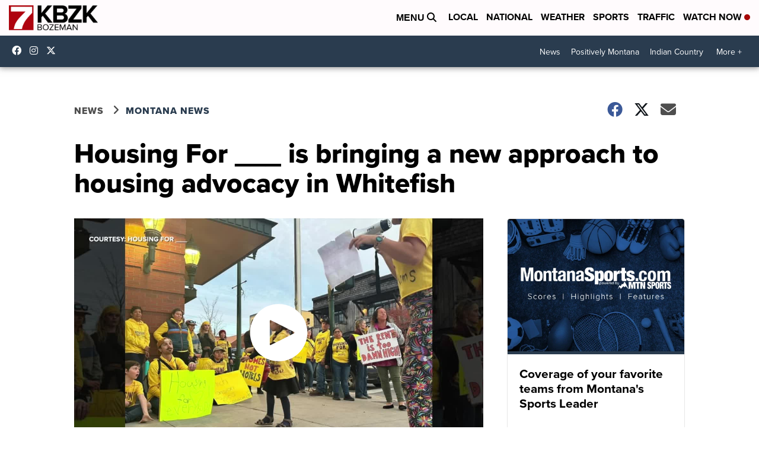

--- FILE ---
content_type: application/javascript; charset=utf-8
request_url: https://fundingchoicesmessages.google.com/f/AGSKWxXbCO9UtzzvSEWlXAz7DxzKy07dMWiTpfc-kslD3Kn41TVgWrqULKdoQsa-fI8Bo5p6iI6NJYldCx3ikE4Q_ts_yVFmS3fjUOiigNbb14BwahmXXy9bkr8GcPPdpLyL1QQmkVx5ZA==?fccs=W251bGwsbnVsbCxudWxsLG51bGwsbnVsbCxudWxsLFsxNzY4ODkwNjc4LDE5MDAwMDAwXSxudWxsLG51bGwsbnVsbCxbbnVsbCxbNyw5LDZdLG51bGwsMixudWxsLCJlbiIsbnVsbCxudWxsLG51bGwsbnVsbCxudWxsLDNdLCJodHRwczovL3d3dy5rYnprLmNvbS9uZXdzL21vbnRhbmEtbmV3cy9ob3VzaW5nLWZvci1pcy1icmluZ2luZy1hLW5ldy1hcHByb2FjaC10by1ob3VzaW5nLWFkdm9jYWN5LWluLXdoaXRlZmlzaCIsbnVsbCxbWzgsIk05bGt6VWFaRHNnIl0sWzksImVuLVVTIl0sWzE5LCIyIl0sWzE3LCJbMF0iXSxbMjQsIiJdLFsyOSwiZmFsc2UiXV1d
body_size: 213
content:
if (typeof __googlefc.fcKernelManager.run === 'function') {"use strict";this.default_ContributorServingResponseClientJs=this.default_ContributorServingResponseClientJs||{};(function(_){var window=this;
try{
var np=function(a){this.A=_.t(a)};_.u(np,_.J);var op=function(a){this.A=_.t(a)};_.u(op,_.J);op.prototype.getWhitelistStatus=function(){return _.F(this,2)};var pp=function(a){this.A=_.t(a)};_.u(pp,_.J);var qp=_.Zc(pp),rp=function(a,b,c){this.B=a;this.j=_.A(b,np,1);this.l=_.A(b,_.Nk,3);this.F=_.A(b,op,4);a=this.B.location.hostname;this.D=_.Dg(this.j,2)&&_.O(this.j,2)!==""?_.O(this.j,2):a;a=new _.Og(_.Ok(this.l));this.C=new _.bh(_.q.document,this.D,a);this.console=null;this.o=new _.jp(this.B,c,a)};
rp.prototype.run=function(){if(_.O(this.j,3)){var a=this.C,b=_.O(this.j,3),c=_.dh(a),d=new _.Ug;b=_.fg(d,1,b);c=_.C(c,1,b);_.hh(a,c)}else _.eh(this.C,"FCNEC");_.lp(this.o,_.A(this.l,_.Ae,1),this.l.getDefaultConsentRevocationText(),this.l.getDefaultConsentRevocationCloseText(),this.l.getDefaultConsentRevocationAttestationText(),this.D);_.mp(this.o,_.F(this.F,1),this.F.getWhitelistStatus());var e;a=(e=this.B.googlefc)==null?void 0:e.__executeManualDeployment;a!==void 0&&typeof a==="function"&&_.Qo(this.o.G,
"manualDeploymentApi")};var sp=function(){};sp.prototype.run=function(a,b,c){var d;return _.v(function(e){d=qp(b);(new rp(a,d,c)).run();return e.return({})})};_.Rk(7,new sp);
}catch(e){_._DumpException(e)}
}).call(this,this.default_ContributorServingResponseClientJs);
// Google Inc.

//# sourceURL=/_/mss/boq-content-ads-contributor/_/js/k=boq-content-ads-contributor.ContributorServingResponseClientJs.en_US.M9lkzUaZDsg.es5.O/d=1/exm=ad_blocking_detection_executable,kernel_loader,loader_js_executable,web_iab_tcf_v2_signal_executable/ed=1/rs=AJlcJMzanTQvnnVdXXtZinnKRQ21NfsPog/m=cookie_refresh_executable
__googlefc.fcKernelManager.run('\x5b\x5b\x5b7,\x22\x5b\x5bnull,\\\x22kbzk.com\\\x22,\\\x22AKsRol-41qJsz2HVxo8sVwbxyT7EWZ3YVt4uav9jVw3prHRK6SbGBk_xevzHvyz6mBaAlpKvAw0MvolWutFMO9ITPbHapFqZgqoBUw7wRRAiI5nfn824uIdUe5vvricP-5PJesAYfQO5zGBOcU4xI6jEXtHdkCEVdA\\\\u003d\\\\u003d\\\x22\x5d,null,\x5b\x5bnull,null,null,\\\x22https:\/\/fundingchoicesmessages.google.com\/f\/AGSKWxUhjTzdxdkmumXO8jZTuQLJpPNuqymWSF1-rYrcHT-dQFHREWFjVbMN3p7iiV0dSEbr3Ww-YuSxVQZ_BMICha564TxpQrmjgEMgbSC5uvLWK5WgqMMxAVN9sJ_kCMlwG_XwzunZZg\\\\u003d\\\\u003d\\\x22\x5d,null,null,\x5bnull,null,null,\\\x22https:\/\/fundingchoicesmessages.google.com\/el\/AGSKWxXwj94YGkDiTTbbk_y1AYvvRDeNIXvYEzaYnpHmx3ci_Q_70L5EbD29Jxjgt7LuVdh5ddSJSi2AeLXuTzmb-D34BgJQ0Z70_ph7DjNq8aQztVbvQ4g8-i39DLnqMZzXUFPl_U1Ibw\\\\u003d\\\\u003d\\\x22\x5d,null,\x5bnull,\x5b7,9,6\x5d,null,2,null,\\\x22en\\\x22,null,null,null,null,null,3\x5d,null,\\\x22Privacy and cookie settings\\\x22,\\\x22Close\\\x22,null,null,null,\\\x22Managed by Google. Complies with IAB TCF. CMP ID: 300\\\x22\x5d,\x5b2,1\x5d\x5d\x22\x5d\x5d,\x5bnull,null,null,\x22https:\/\/fundingchoicesmessages.google.com\/f\/AGSKWxW7QvwccPFBezhvDDLVH1ZviBtDnytfLJ3R3NJay6XF9cKD1EyuciPY7KLeK5o_Mjo1qPvQSPwn7k4CQSSN8o8LXVcI2DSunz7wOPo_jSyfqZhZ0jjZsDVgxBijB6QPAgNPN6ZvTA\\u003d\\u003d\x22\x5d\x5d');}

--- FILE ---
content_type: application/javascript; charset=utf-8
request_url: https://fundingchoicesmessages.google.com/f/AGSKWxXHupq3LoGQvNHyCg0-NXdvXcur7f97DMMLjkw9tRl0mhawqPfwiAvDC7lPauduA7lDX4-gk6b1htIEgQ3gSPHlqw2uXEfBcTapM2pSVrL6g0iLw7hg3pRx_ZJtQWg_V0flMTJN4VyZEO8NWJJKMys5wtBDguiYULNWQaTrwFj418LPVPFTc6QNxK1S/_=ad-leaderboard-/get/ad?/Google-Ads-.pl/ads//adsbannerjs.
body_size: -1289
content:
window['00edc1c9-c446-498b-a953-ddc5a35217c1'] = true;